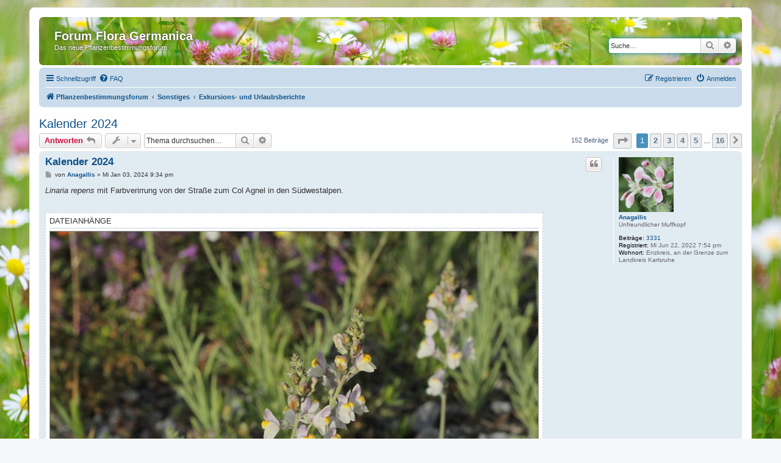

--- FILE ---
content_type: text/html; charset=UTF-8
request_url: https://pflanzenbestimmung.flora-germanica.de/viewtopic.php?p=10924&sid=467f7d5890d05eb09e9ae060aed9745c
body_size: 9929
content:
<!DOCTYPE html>
<html dir="ltr" lang="de">
<head>
<meta charset="utf-8" />
<meta http-equiv="X-UA-Compatible" content="IE=edge">
<meta name="viewport" content="width=device-width, initial-scale=1" />

<title>Kalender 2024 - Forum Flora Germanica</title>

	<link rel="alternate" type="application/atom+xml" title="Feed - Forum Flora Germanica" href="/app.php/feed?sid=e1280a74d05d79de878e75526de2b3e1">			<link rel="alternate" type="application/atom+xml" title="Feed - Neue Themen" href="/app.php/feed/topics?sid=e1280a74d05d79de878e75526de2b3e1">		<link rel="alternate" type="application/atom+xml" title="Feed - Forum - Exkursions- und Urlaubsberichte" href="/app.php/feed/forum/14?sid=e1280a74d05d79de878e75526de2b3e1">	<link rel="alternate" type="application/atom+xml" title="Feed - Thema - Kalender 2024" href="/app.php/feed/topic/2294?sid=e1280a74d05d79de878e75526de2b3e1">	
	<link rel="canonical" href="https://pflanzenbestimmung.flora-germanica.de/viewtopic.php?t=2294">

<!--
	phpBB style name: prosilver
	Based on style:   prosilver (this is the default phpBB3 style)
	Original author:  Tom Beddard ( http://www.subBlue.com/ )
	Modified by:
-->

<link href="./assets/css/font-awesome.min.css?assets_version=25" rel="stylesheet">
<link href="./styles/prosilver/theme/stylesheet.css?assets_version=25" rel="stylesheet">
<link href="./styles/prosilver/theme/de_x_sie/stylesheet.css?assets_version=25" rel="stylesheet">




<!--[if lte IE 9]>
	<link href="./styles/prosilver/theme/tweaks.css?assets_version=25" rel="stylesheet">
<![endif]-->





</head>
<body id="phpbb" class="nojs notouch section-viewtopic ltr ">


<div id="wrap" class="wrap">
	<a id="top" class="top-anchor" accesskey="t"></a>
	<div id="page-header">
		<div class="headerbar" role="banner">
					<div class="inner">

			<div id="site-description" class="site-description">
				<!-- site logo -->
				<h1>Forum Flora Germanica</h1>
				<p>Das neue Pflanzenbestimmungsforum</p>
				<p class="skiplink"><a href="#start_here">Zum Inhalt</a></p>
			</div>

									<div id="search-box" class="search-box search-header" role="search">
				<form action="./search.php?sid=e1280a74d05d79de878e75526de2b3e1" method="get" id="search">
				<fieldset>
					<input name="keywords" id="keywords" type="search" maxlength="128" title="Suche nach Wörtern" class="inputbox search tiny" size="20" value="" placeholder="Suche…" />
					<button class="button button-search" type="submit" title="Suche">
						<i class="icon fa-search fa-fw" aria-hidden="true"></i><span class="sr-only">Suche</span>
					</button>
					<a href="./search.php?sid=e1280a74d05d79de878e75526de2b3e1" class="button button-search-end" title="Erweiterte Suche">
						<i class="icon fa-cog fa-fw" aria-hidden="true"></i><span class="sr-only">Erweiterte Suche</span>
					</a>
					<input type="hidden" name="sid" value="e1280a74d05d79de878e75526de2b3e1" />

				</fieldset>
				</form>
			</div>
						
			</div>
					</div>
				<div class="navbar" role="navigation">
	<div class="inner">

	<ul id="nav-main" class="nav-main linklist" role="menubar">

		<li id="quick-links" class="quick-links dropdown-container responsive-menu" data-skip-responsive="true">
			<a href="#" class="dropdown-trigger">
				<i class="icon fa-bars fa-fw" aria-hidden="true"></i><span>Schnellzugriff</span>
			</a>
			<div class="dropdown">
				<div class="pointer"><div class="pointer-inner"></div></div>
				<ul class="dropdown-contents" role="menu">
					
											<li class="separator"></li>
																									<li>
								<a href="./search.php?search_id=unanswered&amp;sid=e1280a74d05d79de878e75526de2b3e1" role="menuitem">
									<i class="icon fa-file-o fa-fw icon-gray" aria-hidden="true"></i><span>Unbeantwortete Themen</span>
								</a>
							</li>
							<li>
								<a href="./search.php?search_id=active_topics&amp;sid=e1280a74d05d79de878e75526de2b3e1" role="menuitem">
									<i class="icon fa-file-o fa-fw icon-blue" aria-hidden="true"></i><span>Aktive Themen</span>
								</a>
							</li>
							<li class="separator"></li>
							<li>
								<a href="./search.php?sid=e1280a74d05d79de878e75526de2b3e1" role="menuitem">
									<i class="icon fa-search fa-fw" aria-hidden="true"></i><span>Suche</span>
								</a>
							</li>
					
										<li class="separator"></li>

									</ul>
			</div>
		</li>

				<li data-skip-responsive="true">
			<a href="/app.php/help/faq?sid=e1280a74d05d79de878e75526de2b3e1" rel="help" title="Häufig gestellte Fragen" role="menuitem">
				<i class="icon fa-question-circle fa-fw" aria-hidden="true"></i><span>FAQ</span>
			</a>
		</li>
						
			<li class="rightside"  data-skip-responsive="true">
			<a href="./ucp.php?mode=login&amp;redirect=viewtopic.php%3Fp%3D10924&amp;sid=e1280a74d05d79de878e75526de2b3e1" title="Anmelden" accesskey="x" role="menuitem">
				<i class="icon fa-power-off fa-fw" aria-hidden="true"></i><span>Anmelden</span>
			</a>
		</li>
					<li class="rightside" data-skip-responsive="true">
				<a href="./ucp.php?mode=register&amp;sid=e1280a74d05d79de878e75526de2b3e1" role="menuitem">
					<i class="icon fa-pencil-square-o  fa-fw" aria-hidden="true"></i><span>Registrieren</span>
				</a>
			</li>
						</ul>

	<ul id="nav-breadcrumbs" class="nav-breadcrumbs linklist navlinks" role="menubar">
				
		
		<li class="breadcrumbs" itemscope itemtype="https://schema.org/BreadcrumbList">

			
							<span class="crumb" itemtype="https://schema.org/ListItem" itemprop="itemListElement" itemscope><a itemprop="item" href="./index.php?sid=e1280a74d05d79de878e75526de2b3e1" accesskey="h" data-navbar-reference="index"><i class="icon fa-home fa-fw"></i><span itemprop="name">Pflanzenbestimmungsforum</span></a><meta itemprop="position" content="1" /></span>

											
								<span class="crumb" itemtype="https://schema.org/ListItem" itemprop="itemListElement" itemscope data-forum-id="19"><a itemprop="item" href="./viewforum.php?f=19&amp;sid=e1280a74d05d79de878e75526de2b3e1"><span itemprop="name">Sonstiges</span></a><meta itemprop="position" content="2" /></span>
															
								<span class="crumb" itemtype="https://schema.org/ListItem" itemprop="itemListElement" itemscope data-forum-id="14"><a itemprop="item" href="./viewforum.php?f=14&amp;sid=e1280a74d05d79de878e75526de2b3e1"><span itemprop="name">Exkursions- und Urlaubsberichte</span></a><meta itemprop="position" content="3" /></span>
							
					</li>

		
					<li class="rightside responsive-search">
				<a href="./search.php?sid=e1280a74d05d79de878e75526de2b3e1" title="Zeigt die erweiterten Suchoptionen an" role="menuitem">
					<i class="icon fa-search fa-fw" aria-hidden="true"></i><span class="sr-only">Suche</span>
				</a>
			</li>
			</ul>

	</div>
</div>
	</div>

	
	<a id="start_here" class="anchor"></a>
	<div id="page-body" class="page-body" role="main">
		
		
<h2 class="topic-title"><a href="./viewtopic.php?t=2294&amp;sid=e1280a74d05d79de878e75526de2b3e1">Kalender 2024</a></h2>
<!-- NOTE: remove the style="display: none" when you want to have the forum description on the topic body -->
<div style="display: none !important;">Hier könnt Ihr Funde von Exkursionen und Urlauben zeigen.<br /></div>


<div class="action-bar bar-top">
	
			<a href="./posting.php?mode=reply&amp;t=2294&amp;sid=e1280a74d05d79de878e75526de2b3e1" class="button" title="Antwort erstellen">
							<span>Antworten</span> <i class="icon fa-reply fa-fw" aria-hidden="true"></i>
					</a>
	
			<div class="dropdown-container dropdown-button-control topic-tools">
		<span title="Themen-Optionen" class="button button-secondary dropdown-trigger dropdown-select">
			<i class="icon fa-wrench fa-fw" aria-hidden="true"></i>
			<span class="caret"><i class="icon fa-sort-down fa-fw" aria-hidden="true"></i></span>
		</span>
		<div class="dropdown">
			<div class="pointer"><div class="pointer-inner"></div></div>
			<ul class="dropdown-contents">
																												<li>
					<a href="./viewtopic.php?t=2294&amp;sid=e1280a74d05d79de878e75526de2b3e1&amp;view=print" title="Druckansicht" accesskey="p">
						<i class="icon fa-print fa-fw" aria-hidden="true"></i><span>Druckansicht</span>
					</a>
				</li>
											</ul>
		</div>
	</div>
	
			<div class="search-box" role="search">
			<form method="get" id="topic-search" action="./search.php?sid=e1280a74d05d79de878e75526de2b3e1">
			<fieldset>
				<input class="inputbox search tiny"  type="search" name="keywords" id="search_keywords" size="20" placeholder="Thema durchsuchen…" />
				<button class="button button-search" type="submit" title="Suche">
					<i class="icon fa-search fa-fw" aria-hidden="true"></i><span class="sr-only">Suche</span>
				</button>
				<a href="./search.php?sid=e1280a74d05d79de878e75526de2b3e1" class="button button-search-end" title="Erweiterte Suche">
					<i class="icon fa-cog fa-fw" aria-hidden="true"></i><span class="sr-only">Erweiterte Suche</span>
				</a>
				<input type="hidden" name="t" value="2294" />
<input type="hidden" name="sf" value="msgonly" />
<input type="hidden" name="sid" value="e1280a74d05d79de878e75526de2b3e1" />

			</fieldset>
			</form>
		</div>
	
			<div class="pagination">
			152 Beiträge
							<ul>
	<li class="dropdown-container dropdown-button-control dropdown-page-jump page-jump">
		<a class="button button-icon-only dropdown-trigger" href="#" title="Klicken Sie, um auf Seite … zu gehen" role="button"><i class="icon fa-level-down fa-rotate-270" aria-hidden="true"></i><span class="sr-only">Seite <strong>1</strong> von <strong>16</strong></span></a>
		<div class="dropdown">
			<div class="pointer"><div class="pointer-inner"></div></div>
			<ul class="dropdown-contents">
				<li>Gehe zu Seite:</li>
				<li class="page-jump-form">
					<input type="number" name="page-number" min="1" max="999999" title="Geben Sie die Nummer der Seite an, zu der Sie gehen möchten." class="inputbox tiny" data-per-page="10" data-base-url=".&#x2F;viewtopic.php&#x3F;t&#x3D;2294&amp;amp&#x3B;sid&#x3D;e1280a74d05d79de878e75526de2b3e1" data-start-name="start" />
					<input class="button2" value="Los" type="button" />
				</li>
			</ul>
		</div>
	</li>
		<li class="active"><span>1</span></li>
				<li><a class="button" href="./viewtopic.php?t=2294&amp;sid=e1280a74d05d79de878e75526de2b3e1&amp;start=10" role="button">2</a></li>
				<li><a class="button" href="./viewtopic.php?t=2294&amp;sid=e1280a74d05d79de878e75526de2b3e1&amp;start=20" role="button">3</a></li>
				<li><a class="button" href="./viewtopic.php?t=2294&amp;sid=e1280a74d05d79de878e75526de2b3e1&amp;start=30" role="button">4</a></li>
				<li><a class="button" href="./viewtopic.php?t=2294&amp;sid=e1280a74d05d79de878e75526de2b3e1&amp;start=40" role="button">5</a></li>
			<li class="ellipsis" role="separator"><span>…</span></li>
				<li><a class="button" href="./viewtopic.php?t=2294&amp;sid=e1280a74d05d79de878e75526de2b3e1&amp;start=150" role="button">16</a></li>
				<li class="arrow next"><a class="button button-icon-only" href="./viewtopic.php?t=2294&amp;sid=e1280a74d05d79de878e75526de2b3e1&amp;start=10" rel="next" role="button"><i class="icon fa-chevron-right fa-fw" aria-hidden="true"></i><span class="sr-only">Nächste</span></a></li>
	</ul>
					</div>
		</div>




			<div id="p10776" class="post has-profile bg2">
		<div class="inner">

		<dl class="postprofile" id="profile10776">
			<dt class="has-profile-rank has-avatar">
				<div class="avatar-container">
																<a href="./memberlist.php?mode=viewprofile&amp;u=58&amp;sid=e1280a74d05d79de878e75526de2b3e1" class="avatar"><img class="avatar" src="./download/file.php?avatar=58_1699141236.jpg" width="90" height="90" alt="Benutzeravatar" /></a>														</div>
								<a href="./memberlist.php?mode=viewprofile&amp;u=58&amp;sid=e1280a74d05d79de878e75526de2b3e1" class="username">Anagallis</a>							</dt>

						<dd class="profile-rank">Unfreundlicher Muffkopf</dd>			
		<dd class="profile-posts"><strong>Beiträge:</strong> <a href="./search.php?author_id=58&amp;sr=posts&amp;sid=e1280a74d05d79de878e75526de2b3e1">3331</a></dd>		<dd class="profile-joined"><strong>Registriert:</strong> Mi Jun 22, 2022 7:54 pm</dd>		
		
											<dd class="profile-custom-field profile-phpbb_location"><strong>Wohnort:</strong> Enzkreis, an der Grenze zum Landkreis Karlsruhe</dd>
							
						
		</dl>

		<div class="postbody">
						<div id="post_content10776">

					<h3 class="first">
						<a href="./viewtopic.php?p=10776&amp;sid=e1280a74d05d79de878e75526de2b3e1#p10776">Kalender 2024</a>
		</h3>

													<ul class="post-buttons">
																																									<li>
							<a href="./posting.php?mode=quote&amp;p=10776&amp;sid=e1280a74d05d79de878e75526de2b3e1" title="Mit Zitat antworten" class="button button-icon-only">
								<i class="icon fa-quote-left fa-fw" aria-hidden="true"></i><span class="sr-only">Zitieren</span>
							</a>
						</li>
														</ul>
							
						<p class="author">
									<a class="unread" href="./viewtopic.php?p=10776&amp;sid=e1280a74d05d79de878e75526de2b3e1#p10776" title="Beitrag">
						<i class="icon fa-file fa-fw icon-lightgray icon-md" aria-hidden="true"></i><span class="sr-only">Beitrag</span>
					</a>
								<span class="responsive-hide">von <strong><a href="./memberlist.php?mode=viewprofile&amp;u=58&amp;sid=e1280a74d05d79de878e75526de2b3e1" class="username">Anagallis</a></strong> &raquo; </span><time datetime="2024-01-03T20:34:26+00:00">Mi Jan 03, 2024 9:34 pm</time>
			</p>
			
			
			
			<div class="content"><em class="text-italics">Linaria repens</em> mit Farbverirrung von der Straße zum Col Agnel in den Südwestalpen.</div>

			
							<dl class="attachbox">
					<dt>
						Dateianhänge
					</dt>
											<dd>
			
		
				<dl class="file">
			<dt class="attach-image"><img src="./download/file.php?id=10746&amp;sid=e1280a74d05d79de878e75526de2b3e1" class="postimage" alt="IMG_5743.JPG" onclick="viewableArea(this);" /></dt>
						<dd>IMG_5743.JPG (282.37 KiB) 59562 mal betrachtet</dd>
		</dl>
		
		
			</dd>
									</dl>
			
									
						
							<div id="sig10776" class="signature">Dominik</div>			
						</div>

		</div>

				<div class="back2top">
						<a href="#top" class="top" title="Nach oben">
				<i class="icon fa-chevron-circle-up fa-fw icon-gray" aria-hidden="true"></i>
				<span class="sr-only">Nach oben</span>
			</a>
					</div>
		
		</div>
	</div>

				<div id="p10777" class="post has-profile bg1">
		<div class="inner">

		<dl class="postprofile" id="profile10777">
			<dt class="no-profile-rank no-avatar">
				<div class="avatar-container">
																			</div>
								<a href="./memberlist.php?mode=viewprofile&amp;u=60&amp;sid=e1280a74d05d79de878e75526de2b3e1" class="username">Kraichgauer</a>							</dt>

									
		<dd class="profile-posts"><strong>Beiträge:</strong> <a href="./search.php?author_id=60&amp;sr=posts&amp;sid=e1280a74d05d79de878e75526de2b3e1">2125</a></dd>		<dd class="profile-joined"><strong>Registriert:</strong> Mi Jun 22, 2022 10:18 pm</dd>		
		
											<dd class="profile-custom-field profile-phpbb_location"><strong>Wohnort:</strong> Bruchsal</dd>
							
						
		</dl>

		<div class="postbody">
						<div id="post_content10777">

					<h3 >
						<a href="./viewtopic.php?p=10777&amp;sid=e1280a74d05d79de878e75526de2b3e1#p10777">Re: Kalender 2024</a>
		</h3>

													<ul class="post-buttons">
																																									<li>
							<a href="./posting.php?mode=quote&amp;p=10777&amp;sid=e1280a74d05d79de878e75526de2b3e1" title="Mit Zitat antworten" class="button button-icon-only">
								<i class="icon fa-quote-left fa-fw" aria-hidden="true"></i><span class="sr-only">Zitieren</span>
							</a>
						</li>
														</ul>
							
						<p class="author">
									<a class="unread" href="./viewtopic.php?p=10777&amp;sid=e1280a74d05d79de878e75526de2b3e1#p10777" title="Beitrag">
						<i class="icon fa-file fa-fw icon-lightgray icon-md" aria-hidden="true"></i><span class="sr-only">Beitrag</span>
					</a>
								<span class="responsive-hide">von <strong><a href="./memberlist.php?mode=viewprofile&amp;u=60&amp;sid=e1280a74d05d79de878e75526de2b3e1" class="username">Kraichgauer</a></strong> &raquo; </span><time datetime="2024-01-03T22:57:44+00:00">Mi Jan 03, 2024 11:57 pm</time>
			</p>
			
			
			
			<div class="content">Du meinst sicher Linaria repens, oder? L. arvensis wäre eine winzige blaublühende Art. Gruß Michael</div>

			
			
									
						
										
						</div>

		</div>

				<div class="back2top">
						<a href="#top" class="top" title="Nach oben">
				<i class="icon fa-chevron-circle-up fa-fw icon-gray" aria-hidden="true"></i>
				<span class="sr-only">Nach oben</span>
			</a>
					</div>
		
		</div>
	</div>

				<div id="p10783" class="post has-profile bg2">
		<div class="inner">

		<dl class="postprofile" id="profile10783">
			<dt class="has-profile-rank has-avatar">
				<div class="avatar-container">
																<a href="./memberlist.php?mode=viewprofile&amp;u=58&amp;sid=e1280a74d05d79de878e75526de2b3e1" class="avatar"><img class="avatar" src="./download/file.php?avatar=58_1699141236.jpg" width="90" height="90" alt="Benutzeravatar" /></a>														</div>
								<a href="./memberlist.php?mode=viewprofile&amp;u=58&amp;sid=e1280a74d05d79de878e75526de2b3e1" class="username">Anagallis</a>							</dt>

						<dd class="profile-rank">Unfreundlicher Muffkopf</dd>			
		<dd class="profile-posts"><strong>Beiträge:</strong> <a href="./search.php?author_id=58&amp;sr=posts&amp;sid=e1280a74d05d79de878e75526de2b3e1">3331</a></dd>		<dd class="profile-joined"><strong>Registriert:</strong> Mi Jun 22, 2022 7:54 pm</dd>		
		
											<dd class="profile-custom-field profile-phpbb_location"><strong>Wohnort:</strong> Enzkreis, an der Grenze zum Landkreis Karlsruhe</dd>
							
						
		</dl>

		<div class="postbody">
						<div id="post_content10783">

					<h3 >
						<a href="./viewtopic.php?p=10783&amp;sid=e1280a74d05d79de878e75526de2b3e1#p10783">Re: Kalender 2024</a>
		</h3>

													<ul class="post-buttons">
																																									<li>
							<a href="./posting.php?mode=quote&amp;p=10783&amp;sid=e1280a74d05d79de878e75526de2b3e1" title="Mit Zitat antworten" class="button button-icon-only">
								<i class="icon fa-quote-left fa-fw" aria-hidden="true"></i><span class="sr-only">Zitieren</span>
							</a>
						</li>
														</ul>
							
						<p class="author">
									<a class="unread" href="./viewtopic.php?p=10783&amp;sid=e1280a74d05d79de878e75526de2b3e1#p10783" title="Beitrag">
						<i class="icon fa-file fa-fw icon-lightgray icon-md" aria-hidden="true"></i><span class="sr-only">Beitrag</span>
					</a>
								<span class="responsive-hide">von <strong><a href="./memberlist.php?mode=viewprofile&amp;u=58&amp;sid=e1280a74d05d79de878e75526de2b3e1" class="username">Anagallis</a></strong> &raquo; </span><time datetime="2024-01-04T15:05:06+00:00">Do Jan 04, 2024 4:05 pm</time>
			</p>
			
			
			
			<div class="content">Äh, genau.  Die mit den blauen Streifen _und_ dem gelben Gaumen.  Zuerst stand das da sogar richtig.<br>
<br>
Übrigens ist der Farbfehler bei der Weiterkultur im Vorgarten verschwunden.  Die Blüten sahen später im Jahr normal aus.</div>

			
			
									
						
							<div id="sig10783" class="signature">Dominik</div>			
						</div>

		</div>

				<div class="back2top">
						<a href="#top" class="top" title="Nach oben">
				<i class="icon fa-chevron-circle-up fa-fw icon-gray" aria-hidden="true"></i>
				<span class="sr-only">Nach oben</span>
			</a>
					</div>
		
		</div>
	</div>

				<div id="p10787" class="post has-profile bg1">
		<div class="inner">

		<dl class="postprofile" id="profile10787">
			<dt class="no-profile-rank no-avatar">
				<div class="avatar-container">
																			</div>
								<a href="./memberlist.php?mode=viewprofile&amp;u=83&amp;sid=e1280a74d05d79de878e75526de2b3e1" class="username">Maltus</a>							</dt>

									
		<dd class="profile-posts"><strong>Beiträge:</strong> <a href="./search.php?author_id=83&amp;sr=posts&amp;sid=e1280a74d05d79de878e75526de2b3e1">551</a></dd>		<dd class="profile-joined"><strong>Registriert:</strong> So Jul 03, 2022 4:24 pm</dd>		
		
						
						
		</dl>

		<div class="postbody">
						<div id="post_content10787">

					<h3 >
						<a href="./viewtopic.php?p=10787&amp;sid=e1280a74d05d79de878e75526de2b3e1#p10787">Re: Kalender 2024</a>
		</h3>

													<ul class="post-buttons">
																																									<li>
							<a href="./posting.php?mode=quote&amp;p=10787&amp;sid=e1280a74d05d79de878e75526de2b3e1" title="Mit Zitat antworten" class="button button-icon-only">
								<i class="icon fa-quote-left fa-fw" aria-hidden="true"></i><span class="sr-only">Zitieren</span>
							</a>
						</li>
														</ul>
							
						<p class="author">
									<a class="unread" href="./viewtopic.php?p=10787&amp;sid=e1280a74d05d79de878e75526de2b3e1#p10787" title="Beitrag">
						<i class="icon fa-file fa-fw icon-lightgray icon-md" aria-hidden="true"></i><span class="sr-only">Beitrag</span>
					</a>
								<span class="responsive-hide">von <strong><a href="./memberlist.php?mode=viewprofile&amp;u=83&amp;sid=e1280a74d05d79de878e75526de2b3e1" class="username">Maltus</a></strong> &raquo; </span><time datetime="2024-01-05T15:19:45+00:00">Fr Jan 05, 2024 4:19 pm</time>
			</p>
			
			
			
			<div class="content">Hallo,<br>
heute im Naturmuseum Augsburg: fossile Blätter auf Tonplatten des Mittel- und Obermiozäns von einer Kiesgrube bei Achldorf (Lkr. Landshut, Niederbayern). Damals stand dort ein Auwald.<br>
Auszug aus der Legende:<br>
"Erlen, exotische Eichen, Hainbuchen, Walnußgewächse, Ahorne, Zypressen und Amberbaum, Zelkovie und Ulme sind die häufigsten Baumtypen darin gewesen, während, Kopfeibe, Weißdorn, Christusdorn, Zimtblatt, Kiefer, Platane und Gagelstrauch nur selten oder im Unterwuchs vorhanden waren."<br>
Freundliche Grüße<br>
Georg</div>

			
							<dl class="attachbox">
					<dt>
						Dateianhänge
					</dt>
											<dd>
			
		
				<dl class="file">
			<dt class="attach-image"><img src="./download/file.php?id=10748&amp;sid=e1280a74d05d79de878e75526de2b3e1" class="postimage" alt="2024-01-05_16077k.jpg" onclick="viewableArea(this);" /></dt>
						<dd>2024-01-05_16077k.jpg (330.13 KiB) 59488 mal betrachtet</dd>
		</dl>
		
		
			</dd>
									</dl>
			
									
						
										
						</div>

		</div>

				<div class="back2top">
						<a href="#top" class="top" title="Nach oben">
				<i class="icon fa-chevron-circle-up fa-fw icon-gray" aria-hidden="true"></i>
				<span class="sr-only">Nach oben</span>
			</a>
					</div>
		
		</div>
	</div>

				<div id="p10853" class="post has-profile bg2">
		<div class="inner">

		<dl class="postprofile" id="profile10853">
			<dt class="no-profile-rank no-avatar">
				<div class="avatar-container">
																			</div>
								<a href="./memberlist.php?mode=viewprofile&amp;u=83&amp;sid=e1280a74d05d79de878e75526de2b3e1" class="username">Maltus</a>							</dt>

									
		<dd class="profile-posts"><strong>Beiträge:</strong> <a href="./search.php?author_id=83&amp;sr=posts&amp;sid=e1280a74d05d79de878e75526de2b3e1">551</a></dd>		<dd class="profile-joined"><strong>Registriert:</strong> So Jul 03, 2022 4:24 pm</dd>		
		
						
						
		</dl>

		<div class="postbody">
						<div id="post_content10853">

					<h3 >
						<a href="./viewtopic.php?p=10853&amp;sid=e1280a74d05d79de878e75526de2b3e1#p10853">Re: Kalender 2024</a>
		</h3>

													<ul class="post-buttons">
																																									<li>
							<a href="./posting.php?mode=quote&amp;p=10853&amp;sid=e1280a74d05d79de878e75526de2b3e1" title="Mit Zitat antworten" class="button button-icon-only">
								<i class="icon fa-quote-left fa-fw" aria-hidden="true"></i><span class="sr-only">Zitieren</span>
							</a>
						</li>
														</ul>
							
						<p class="author">
									<a class="unread" href="./viewtopic.php?p=10853&amp;sid=e1280a74d05d79de878e75526de2b3e1#p10853" title="Beitrag">
						<i class="icon fa-file fa-fw icon-lightgray icon-md" aria-hidden="true"></i><span class="sr-only">Beitrag</span>
					</a>
								<span class="responsive-hide">von <strong><a href="./memberlist.php?mode=viewprofile&amp;u=83&amp;sid=e1280a74d05d79de878e75526de2b3e1" class="username">Maltus</a></strong> &raquo; </span><time datetime="2024-01-13T07:59:12+00:00">Sa Jan 13, 2024 8:59 am</time>
			</p>
			
			
			
			<div class="content">Hallo,<br>
die Fotos sind schon ein paar Tage alt, beim aktuellen Dauerfrost tut sich nix. 2.1.2024, erste Kartierungstour des Jahres, schön trist im Dauerregen, aber mich hat's nach draußen gezogen. U.a. MTB 7631-21 ist dieses Jahr dran. Bild 1: Mischwald bei Scherneck mit <em class="text-italics">Fagus sylvatica</em>, <em class="text-italics">Picea abies</em>, <em class="text-italics">Betula pendula</em>,<em class="text-italics"> Larix decidua</em>, Tümpel mit <em class="text-italics">Typha latifolia </em>und <em class="text-italics">Juncus effusus</em>, <em class="text-italics">Rubus sect. Rubus</em> an der Böschung. Aber es gab z.B. auch<em class="text-italics"> Viscum album ssp. album</em> (Bild 2, unglaublich viele stark befallene Bäume) und etliche Blattrosetten von <em class="text-italics">Silybum marianum</em> (Bild 3).<br>
Freundliche Grüße<br>
Georg</div>

			
							<dl class="attachbox">
					<dt>
						Dateianhänge
					</dt>
											<dd>
			
		
				<dl class="file">
			<dt class="attach-image"><img src="./download/file.php?id=10787&amp;sid=e1280a74d05d79de878e75526de2b3e1" class="postimage" alt="Typha latifolia 1_Rehling_2024-01-02.jpg" onclick="viewableArea(this);" /></dt>
						<dd>Typha latifolia 1_Rehling_2024-01-02.jpg (375.88 KiB) 59364 mal betrachtet</dd>
		</dl>
		
		
			</dd>
											<dd>
			
		
				<dl class="file">
			<dt class="attach-image"><img src="./download/file.php?id=10788&amp;sid=e1280a74d05d79de878e75526de2b3e1" class="postimage" alt="Viscum album ssp album 1_Rehling_2024-01-02.jpg" onclick="viewableArea(this);" /></dt>
						<dd>Viscum album ssp album 1_Rehling_2024-01-02.jpg (375.64 KiB) 59364 mal betrachtet</dd>
		</dl>
		
		
			</dd>
											<dd>
			
		
				<dl class="file">
			<dt class="attach-image"><img src="./download/file.php?id=10789&amp;sid=e1280a74d05d79de878e75526de2b3e1" class="postimage" alt="Silybum marianum 2_Rehling_2024-01-02.jpg" onclick="viewableArea(this);" /></dt>
						<dd>Silybum marianum 2_Rehling_2024-01-02.jpg (410.96 KiB) 59364 mal betrachtet</dd>
		</dl>
		
		
			</dd>
									</dl>
			
									
						
										
						</div>

		</div>

				<div class="back2top">
						<a href="#top" class="top" title="Nach oben">
				<i class="icon fa-chevron-circle-up fa-fw icon-gray" aria-hidden="true"></i>
				<span class="sr-only">Nach oben</span>
			</a>
					</div>
		
		</div>
	</div>

				<div id="p10868" class="post has-profile bg1">
		<div class="inner">

		<dl class="postprofile" id="profile10868">
			<dt class="has-profile-rank has-avatar">
				<div class="avatar-container">
																<a href="./memberlist.php?mode=viewprofile&amp;u=58&amp;sid=e1280a74d05d79de878e75526de2b3e1" class="avatar"><img class="avatar" src="./download/file.php?avatar=58_1699141236.jpg" width="90" height="90" alt="Benutzeravatar" /></a>														</div>
								<a href="./memberlist.php?mode=viewprofile&amp;u=58&amp;sid=e1280a74d05d79de878e75526de2b3e1" class="username">Anagallis</a>							</dt>

						<dd class="profile-rank">Unfreundlicher Muffkopf</dd>			
		<dd class="profile-posts"><strong>Beiträge:</strong> <a href="./search.php?author_id=58&amp;sr=posts&amp;sid=e1280a74d05d79de878e75526de2b3e1">3331</a></dd>		<dd class="profile-joined"><strong>Registriert:</strong> Mi Jun 22, 2022 7:54 pm</dd>		
		
											<dd class="profile-custom-field profile-phpbb_location"><strong>Wohnort:</strong> Enzkreis, an der Grenze zum Landkreis Karlsruhe</dd>
							
						
		</dl>

		<div class="postbody">
						<div id="post_content10868">

					<h3 >
						<a href="./viewtopic.php?p=10868&amp;sid=e1280a74d05d79de878e75526de2b3e1#p10868">Re: Kalender 2024</a>
		</h3>

													<ul class="post-buttons">
																																									<li>
							<a href="./posting.php?mode=quote&amp;p=10868&amp;sid=e1280a74d05d79de878e75526de2b3e1" title="Mit Zitat antworten" class="button button-icon-only">
								<i class="icon fa-quote-left fa-fw" aria-hidden="true"></i><span class="sr-only">Zitieren</span>
							</a>
						</li>
														</ul>
							
						<p class="author">
									<a class="unread" href="./viewtopic.php?p=10868&amp;sid=e1280a74d05d79de878e75526de2b3e1#p10868" title="Beitrag">
						<i class="icon fa-file fa-fw icon-lightgray icon-md" aria-hidden="true"></i><span class="sr-only">Beitrag</span>
					</a>
								<span class="responsive-hide">von <strong><a href="./memberlist.php?mode=viewprofile&amp;u=58&amp;sid=e1280a74d05d79de878e75526de2b3e1" class="username">Anagallis</a></strong> &raquo; </span><time datetime="2024-01-14T23:44:14+00:00">Mo Jan 15, 2024 12:44 am</time>
			</p>
			
			
			
			<div class="content">Ein paar Schnappschüssel aus dem BG Hohenheim:<br>
<br>
<br>
Ein unbenannter Nadelbaum, knospend:
<div class="inline-attachment">
			
		
				<dl class="file">
			<dt class="attach-image"><img src="./download/file.php?id=10809&amp;sid=e1280a74d05d79de878e75526de2b3e1" class="postimage" alt="IMG_6635.JPG" onclick="viewableArea(this);" /></dt>
						<dd>IMG_6635.JPG (284.4 KiB) 59318 mal betrachtet</dd>
		</dl>
		
		
			</div>

<br>
So sehen die Rosetten von <em class="text-italics">Lactuca virosa</em> aus.
<div class="inline-attachment">
			
		
				<dl class="file">
			<dt class="attach-image"><img src="./download/file.php?id=10810&amp;sid=e1280a74d05d79de878e75526de2b3e1" class="postimage" alt="IMG_6638.JPG" onclick="viewableArea(this);" /></dt>
						<dd>IMG_6638.JPG (464.6 KiB) 59318 mal betrachtet</dd>
		</dl>
		
		
			</div>

<br>
<em class="text-italics">Marsilea quadrifolia</em>
<div class="inline-attachment">
			
		
				<dl class="file">
			<dt class="attach-image"><img src="./download/file.php?id=10811&amp;sid=e1280a74d05d79de878e75526de2b3e1" class="postimage" alt="IMG_6642.JPG" onclick="viewableArea(this);" /></dt>
						<dd>IMG_6642.JPG (275.98 KiB) 59318 mal betrachtet</dd>
		</dl>
		
		
			</div>

<br>
<em class="text-italics">Roridula gorgonias</em>, Haarige Wanzenpflanze.
<div class="inline-attachment">
			
		
				<dl class="file">
			<dt class="attach-image"><img src="./download/file.php?id=10812&amp;sid=e1280a74d05d79de878e75526de2b3e1" class="postimage" alt="IMG_6645.JPG" onclick="viewableArea(this);" /></dt>
						<dd>IMG_6645.JPG (215.55 KiB) 59318 mal betrachtet</dd>
		</dl>
		
		
			</div>


<div class="inline-attachment">
			
		
				<dl class="file">
			<dt class="attach-image"><img src="./download/file.php?id=10813&amp;sid=e1280a74d05d79de878e75526de2b3e1" class="postimage" alt="IMG_6647.JPG" onclick="viewableArea(this);" /></dt>
						<dd>IMG_6647.JPG (261.09 KiB) 59318 mal betrachtet</dd>
		</dl>
		
		
			</div>

<br>
<em class="text-italics">Pinguicula agnata</em>, Mexiko
<div class="inline-attachment">
			
		
				<dl class="file">
			<dt class="attach-image"><img src="./download/file.php?id=10814&amp;sid=e1280a74d05d79de878e75526de2b3e1" class="postimage" alt="IMG_6650.JPG" onclick="viewableArea(this);" /></dt>
						<dd>IMG_6650.JPG (252.09 KiB) 59318 mal betrachtet</dd>
		</dl>
		
		
			</div>

<br>
<em class="text-italics">Pinguicula esseriana</em>, ebenfalls Mexiko
<div class="inline-attachment">
			
		
				<dl class="file">
			<dt class="attach-image"><img src="./download/file.php?id=10815&amp;sid=e1280a74d05d79de878e75526de2b3e1" class="postimage" alt="IMG_6659.JPG" onclick="viewableArea(this);" /></dt>
						<dd>IMG_6659.JPG (397.42 KiB) 59318 mal betrachtet</dd>
		</dl>
		
		
			</div>

<br>
<em class="text-italics">Drosera binata</em>, vielarmige Zucktsorte
<div class="inline-attachment">
			
		
				<dl class="file">
			<dt class="attach-image"><img src="./download/file.php?id=10816&amp;sid=e1280a74d05d79de878e75526de2b3e1" class="postimage" alt="IMG_6663.JPG" onclick="viewableArea(this);" /></dt>
						<dd>IMG_6663.JPG (240.89 KiB) 59318 mal betrachtet</dd>
		</dl>
		
		
			</div>

<br>
<em class="text-italics">Crassula expansa</em>
<div class="inline-attachment">
			
		
				<dl class="file">
			<dt class="attach-image"><img src="./download/file.php?id=10817&amp;sid=e1280a74d05d79de878e75526de2b3e1" class="postimage" alt="IMG_6678.JPG" onclick="viewableArea(this);" /></dt>
						<dd>IMG_6678.JPG (254.71 KiB) 59318 mal betrachtet</dd>
		</dl>
		
		
			</div></div>

			
			
									
						
							<div id="sig10868" class="signature">Dominik</div>			
						</div>

		</div>

				<div class="back2top">
						<a href="#top" class="top" title="Nach oben">
				<i class="icon fa-chevron-circle-up fa-fw icon-gray" aria-hidden="true"></i>
				<span class="sr-only">Nach oben</span>
			</a>
					</div>
		
		</div>
	</div>

				<div id="p10872" class="post has-profile bg2">
		<div class="inner">

		<dl class="postprofile" id="profile10872">
			<dt class="no-profile-rank has-avatar">
				<div class="avatar-container">
																<a href="./memberlist.php?mode=viewprofile&amp;u=72&amp;sid=e1280a74d05d79de878e75526de2b3e1" class="avatar"><img class="avatar" src="./download/file.php?avatar=72_1656874627.jpg" width="80" height="80" alt="Benutzeravatar" /></a>														</div>
								<a href="./memberlist.php?mode=viewprofile&amp;u=72&amp;sid=e1280a74d05d79de878e75526de2b3e1" class="username">abeja</a>							</dt>

									
		<dd class="profile-posts"><strong>Beiträge:</strong> <a href="./search.php?author_id=72&amp;sr=posts&amp;sid=e1280a74d05d79de878e75526de2b3e1">1245</a></dd>		<dd class="profile-joined"><strong>Registriert:</strong> Sa Jul 02, 2022 8:54 pm</dd>		
		
											<dd class="profile-custom-field profile-phpbb_location"><strong>Wohnort:</strong> da, wo D an CH und F grenzt</dd>
							
						
		</dl>

		<div class="postbody">
						<div id="post_content10872">

					<h3 >
						<a href="./viewtopic.php?p=10872&amp;sid=e1280a74d05d79de878e75526de2b3e1#p10872">Re: Kalender 2024</a>
		</h3>

													<ul class="post-buttons">
																																									<li>
							<a href="./posting.php?mode=quote&amp;p=10872&amp;sid=e1280a74d05d79de878e75526de2b3e1" title="Mit Zitat antworten" class="button button-icon-only">
								<i class="icon fa-quote-left fa-fw" aria-hidden="true"></i><span class="sr-only">Zitieren</span>
							</a>
						</li>
														</ul>
							
						<p class="author">
									<a class="unread" href="./viewtopic.php?p=10872&amp;sid=e1280a74d05d79de878e75526de2b3e1#p10872" title="Beitrag">
						<i class="icon fa-file fa-fw icon-lightgray icon-md" aria-hidden="true"></i><span class="sr-only">Beitrag</span>
					</a>
								<span class="responsive-hide">von <strong><a href="./memberlist.php?mode=viewprofile&amp;u=72&amp;sid=e1280a74d05d79de878e75526de2b3e1" class="username">abeja</a></strong> &raquo; </span><time datetime="2024-01-15T12:37:05+00:00">Mo Jan 15, 2024 1:37 pm</time>
			</p>
			
			
			
			<div class="content">Hallo Dominik,<br>
der unbenannte Nadelbaum könnte eine Japanische Kopfeibe sein. <a href="https://www.baumkunde.de/Cephalotaxus_harringtonia/" class="postlink">https://www.baumkunde.de/Cephalotaxus_harringtonia/</a></div>

			
			
									
						
							<div id="sig10872" class="signature"><span style="color:#008080"><em class="text-italics">Viele Grüße von abeja</em></span></div>			
						</div>

		</div>

				<div class="back2top">
						<a href="#top" class="top" title="Nach oben">
				<i class="icon fa-chevron-circle-up fa-fw icon-gray" aria-hidden="true"></i>
				<span class="sr-only">Nach oben</span>
			</a>
					</div>
		
		</div>
	</div>

				<div id="p10924" class="post has-profile bg1">
		<div class="inner">

		<dl class="postprofile" id="profile10924">
			<dt class="no-profile-rank no-avatar">
				<div class="avatar-container">
																			</div>
								<a href="./memberlist.php?mode=viewprofile&amp;u=83&amp;sid=e1280a74d05d79de878e75526de2b3e1" class="username">Maltus</a>							</dt>

									
		<dd class="profile-posts"><strong>Beiträge:</strong> <a href="./search.php?author_id=83&amp;sr=posts&amp;sid=e1280a74d05d79de878e75526de2b3e1">551</a></dd>		<dd class="profile-joined"><strong>Registriert:</strong> So Jul 03, 2022 4:24 pm</dd>		
		
						
						
		</dl>

		<div class="postbody">
						<div id="post_content10924">

					<h3 >
						<a href="./viewtopic.php?p=10924&amp;sid=e1280a74d05d79de878e75526de2b3e1#p10924">Re: Kalender 2024</a>
		</h3>

													<ul class="post-buttons">
																																									<li>
							<a href="./posting.php?mode=quote&amp;p=10924&amp;sid=e1280a74d05d79de878e75526de2b3e1" title="Mit Zitat antworten" class="button button-icon-only">
								<i class="icon fa-quote-left fa-fw" aria-hidden="true"></i><span class="sr-only">Zitieren</span>
							</a>
						</li>
														</ul>
							
						<p class="author">
									<a class="unread" href="./viewtopic.php?p=10924&amp;sid=e1280a74d05d79de878e75526de2b3e1#p10924" title="Beitrag">
						<i class="icon fa-file fa-fw icon-lightgray icon-md" aria-hidden="true"></i><span class="sr-only">Beitrag</span>
					</a>
								<span class="responsive-hide">von <strong><a href="./memberlist.php?mode=viewprofile&amp;u=83&amp;sid=e1280a74d05d79de878e75526de2b3e1" class="username">Maltus</a></strong> &raquo; </span><time datetime="2024-01-24T11:05:52+00:00">Mi Jan 24, 2024 12:05 pm</time>
			</p>
			
			
			
			<div class="content">24.1.2024 Lichtenfels<br>
Hallo,<br>
stürmischer Wind aus Südwest lässt das Thermometer auf über 10° steigen. Das lockt die ersten Winterlinge ins Freie.<br>
Freundliche Grüße<br>
Georg</div>

			
							<dl class="attachbox">
					<dt>
						Dateianhänge
					</dt>
											<dd>
			
		
				<dl class="file">
			<dt class="attach-image"><img src="./download/file.php?id=10851&amp;sid=e1280a74d05d79de878e75526de2b3e1" class="postimage" alt="01_1000016554k.jpg" onclick="viewableArea(this);" /></dt>
						<dd>01_1000016554k.jpg (372.53 KiB) 59165 mal betrachtet</dd>
		</dl>
		
		
			</dd>
									</dl>
			
									
						
										
						</div>

		</div>

				<div class="back2top">
						<a href="#top" class="top" title="Nach oben">
				<i class="icon fa-chevron-circle-up fa-fw icon-gray" aria-hidden="true"></i>
				<span class="sr-only">Nach oben</span>
			</a>
					</div>
		
		</div>
	</div>

				<div id="p11075" class="post has-profile bg2">
		<div class="inner">

		<dl class="postprofile" id="profile11075">
			<dt class="no-profile-rank no-avatar">
				<div class="avatar-container">
																			</div>
								<a href="./memberlist.php?mode=viewprofile&amp;u=83&amp;sid=e1280a74d05d79de878e75526de2b3e1" class="username">Maltus</a>							</dt>

									
		<dd class="profile-posts"><strong>Beiträge:</strong> <a href="./search.php?author_id=83&amp;sr=posts&amp;sid=e1280a74d05d79de878e75526de2b3e1">551</a></dd>		<dd class="profile-joined"><strong>Registriert:</strong> So Jul 03, 2022 4:24 pm</dd>		
		
						
						
		</dl>

		<div class="postbody">
						<div id="post_content11075">

					<h3 >
						<a href="./viewtopic.php?p=11075&amp;sid=e1280a74d05d79de878e75526de2b3e1#p11075">Re: Kalender 2024</a>
		</h3>

													<ul class="post-buttons">
																																									<li>
							<a href="./posting.php?mode=quote&amp;p=11075&amp;sid=e1280a74d05d79de878e75526de2b3e1" title="Mit Zitat antworten" class="button button-icon-only">
								<i class="icon fa-quote-left fa-fw" aria-hidden="true"></i><span class="sr-only">Zitieren</span>
							</a>
						</li>
														</ul>
							
						<p class="author">
									<a class="unread" href="./viewtopic.php?p=11075&amp;sid=e1280a74d05d79de878e75526de2b3e1#p11075" title="Beitrag">
						<i class="icon fa-file fa-fw icon-lightgray icon-md" aria-hidden="true"></i><span class="sr-only">Beitrag</span>
					</a>
								<span class="responsive-hide">von <strong><a href="./memberlist.php?mode=viewprofile&amp;u=83&amp;sid=e1280a74d05d79de878e75526de2b3e1" class="username">Maltus</a></strong> &raquo; </span><time datetime="2024-02-13T06:46:43+00:00">Di Feb 13, 2024 7:46 am</time>
			</p>
			
			
			
			<div class="content">12.2.2024 Marktoberdorf<br>
<em class="text-italics">Leucojum vernum</em><br>
Freundliche Grüße<br>
Georg</div>

			
							<dl class="attachbox">
					<dt>
						Dateianhänge
					</dt>
											<dd>
			
		
				<dl class="file">
			<dt class="attach-image"><img src="./download/file.php?id=10982&amp;sid=e1280a74d05d79de878e75526de2b3e1" class="postimage" alt="IMG_2297.jpg" onclick="viewableArea(this);" /></dt>
						<dd>IMG_2297.jpg (388.71 KiB) 58871 mal betrachtet</dd>
		</dl>
		
		
			</dd>
									</dl>
			
									
						
										
						</div>

		</div>

				<div class="back2top">
						<a href="#top" class="top" title="Nach oben">
				<i class="icon fa-chevron-circle-up fa-fw icon-gray" aria-hidden="true"></i>
				<span class="sr-only">Nach oben</span>
			</a>
					</div>
		
		</div>
	</div>

				<div id="p11083" class="post has-profile bg1">
		<div class="inner">

		<dl class="postprofile" id="profile11083">
			<dt class="no-profile-rank no-avatar">
				<div class="avatar-container">
																			</div>
								<a href="./memberlist.php?mode=viewprofile&amp;u=241&amp;sid=e1280a74d05d79de878e75526de2b3e1" class="username">Spinnich</a>							</dt>

									
		<dd class="profile-posts"><strong>Beiträge:</strong> <a href="./search.php?author_id=241&amp;sr=posts&amp;sid=e1280a74d05d79de878e75526de2b3e1">349</a></dd>		<dd class="profile-joined"><strong>Registriert:</strong> Mo Okt 24, 2022 1:24 pm</dd>		
		
						
						
		</dl>

		<div class="postbody">
						<div id="post_content11083">

					<h3 >
						<a href="./viewtopic.php?p=11083&amp;sid=e1280a74d05d79de878e75526de2b3e1#p11083">Re: Kalender 2024</a>
		</h3>

													<ul class="post-buttons">
																																									<li>
							<a href="./posting.php?mode=quote&amp;p=11083&amp;sid=e1280a74d05d79de878e75526de2b3e1" title="Mit Zitat antworten" class="button button-icon-only">
								<i class="icon fa-quote-left fa-fw" aria-hidden="true"></i><span class="sr-only">Zitieren</span>
							</a>
						</li>
														</ul>
							
						<p class="author">
									<a class="unread" href="./viewtopic.php?p=11083&amp;sid=e1280a74d05d79de878e75526de2b3e1#p11083" title="Beitrag">
						<i class="icon fa-file fa-fw icon-lightgray icon-md" aria-hidden="true"></i><span class="sr-only">Beitrag</span>
					</a>
								<span class="responsive-hide">von <strong><a href="./memberlist.php?mode=viewprofile&amp;u=241&amp;sid=e1280a74d05d79de878e75526de2b3e1" class="username">Spinnich</a></strong> &raquo; </span><time datetime="2024-02-13T23:03:50+00:00">Mi Feb 14, 2024 12:03 am</time>
			</p>
			
			
			
			<div class="content">Bei durchaus wechselnden Temperaturen von maximal 12°C, aber auch einigen Frostnächten von Mitte Januar bis noch zum 13. Februar und bis zu -16,6°C in der Spitze (am 21. Januar) und relativ vielen Regentagen und geringen Sonnenstunden erstaunt es doch, wie schnell die Frühblüher sich jetzt zeigen.<br>
Überall treiben jetzt Osterglocken und Hyazinthen, letztere lassen bereits Blütenknospen sehen, der Mischtschenko-Blaustern sowieso, die haben letztes Jahr schon unter einer Schneedecke geblüht. <br>
Die Winterlinge blühen jetzt schon in breiter Front, wie auch die Schneeglöckchen.<br>
Und inzwischen hat auch ein erster Krokus auf einer eher absonnigen Wiese (Nordseite) hinter dem Haus seine Blüten präsentiert.<br>

<div class="inline-attachment">
			
		
				<dl class="file">
			<dt class="attach-image"><img src="./download/file.php?id=10984&amp;sid=e1280a74d05d79de878e75526de2b3e1" class="postimage" alt="Elfen-Krokus (Crocus tommasinianus)" onclick="viewableArea(this);" /></dt>
			<dd><em>Elfen-Krokus (Crocus tommasinianus)</em></dd>			<dd>IMG_20240212_151929.jpg (451.05 KiB) 58844 mal betrachtet</dd>
		</dl>
		
		
			</div>

<br>
LG Dieter <img class="smilies" src="./images/smilies/icon_cool.gif" width="15" height="17" alt="8-)" title="Cool"></div>

			
			
									
						
										
						</div>

		</div>

				<div class="back2top">
						<a href="#top" class="top" title="Nach oben">
				<i class="icon fa-chevron-circle-up fa-fw icon-gray" aria-hidden="true"></i>
				<span class="sr-only">Nach oben</span>
			</a>
					</div>
		
		</div>
	</div>

	

	<div class="action-bar bar-bottom">
	
			<a href="./posting.php?mode=reply&amp;t=2294&amp;sid=e1280a74d05d79de878e75526de2b3e1" class="button" title="Antwort erstellen">
							<span>Antworten</span> <i class="icon fa-reply fa-fw" aria-hidden="true"></i>
					</a>
		
		<div class="dropdown-container dropdown-button-control topic-tools">
		<span title="Themen-Optionen" class="button button-secondary dropdown-trigger dropdown-select">
			<i class="icon fa-wrench fa-fw" aria-hidden="true"></i>
			<span class="caret"><i class="icon fa-sort-down fa-fw" aria-hidden="true"></i></span>
		</span>
		<div class="dropdown">
			<div class="pointer"><div class="pointer-inner"></div></div>
			<ul class="dropdown-contents">
																												<li>
					<a href="./viewtopic.php?t=2294&amp;sid=e1280a74d05d79de878e75526de2b3e1&amp;view=print" title="Druckansicht" accesskey="p">
						<i class="icon fa-print fa-fw" aria-hidden="true"></i><span>Druckansicht</span>
					</a>
				</li>
											</ul>
		</div>
	</div>

			<form method="post" action="./viewtopic.php?t=2294&amp;sid=e1280a74d05d79de878e75526de2b3e1">
		<div class="dropdown-container dropdown-container-left dropdown-button-control sort-tools">
	<span title="Anzeige- und Sortierungs-Einstellungen" class="button button-secondary dropdown-trigger dropdown-select">
		<i class="icon fa-sort-amount-asc fa-fw" aria-hidden="true"></i>
		<span class="caret"><i class="icon fa-sort-down fa-fw" aria-hidden="true"></i></span>
	</span>
	<div class="dropdown hidden">
		<div class="pointer"><div class="pointer-inner"></div></div>
		<div class="dropdown-contents">
			<fieldset class="display-options">
							<label>Anzeigen: <select name="st" id="st"><option value="0" selected="selected">Alle Beiträge</option><option value="1">1 Tag</option><option value="7">7 Tage</option><option value="14">2 Wochen</option><option value="30">1 Monat</option><option value="90">3 Monate</option><option value="180">6 Monate</option><option value="365">1 Jahr</option></select></label>
								<label>Sortiere nach: <select name="sk" id="sk"><option value="a">Autor</option><option value="t" selected="selected">Erstellungsdatum</option><option value="s">Betreff</option></select></label>
				<label>Richtung: <select name="sd" id="sd"><option value="a" selected="selected">Aufsteigend</option><option value="d">Absteigend</option></select></label>
								<hr class="dashed" />
				<input type="submit" class="button2" name="sort" value="Los" />
						</fieldset>
		</div>
	</div>
</div>
		</form>
	
	
	
			<div class="pagination">
			152 Beiträge
							<ul>
	<li class="dropdown-container dropdown-button-control dropdown-page-jump page-jump">
		<a class="button button-icon-only dropdown-trigger" href="#" title="Klicken Sie, um auf Seite … zu gehen" role="button"><i class="icon fa-level-down fa-rotate-270" aria-hidden="true"></i><span class="sr-only">Seite <strong>1</strong> von <strong>16</strong></span></a>
		<div class="dropdown">
			<div class="pointer"><div class="pointer-inner"></div></div>
			<ul class="dropdown-contents">
				<li>Gehe zu Seite:</li>
				<li class="page-jump-form">
					<input type="number" name="page-number" min="1" max="999999" title="Geben Sie die Nummer der Seite an, zu der Sie gehen möchten." class="inputbox tiny" data-per-page="10" data-base-url=".&#x2F;viewtopic.php&#x3F;t&#x3D;2294&amp;amp&#x3B;sid&#x3D;e1280a74d05d79de878e75526de2b3e1" data-start-name="start" />
					<input class="button2" value="Los" type="button" />
				</li>
			</ul>
		</div>
	</li>
		<li class="active"><span>1</span></li>
				<li><a class="button" href="./viewtopic.php?t=2294&amp;sid=e1280a74d05d79de878e75526de2b3e1&amp;start=10" role="button">2</a></li>
				<li><a class="button" href="./viewtopic.php?t=2294&amp;sid=e1280a74d05d79de878e75526de2b3e1&amp;start=20" role="button">3</a></li>
				<li><a class="button" href="./viewtopic.php?t=2294&amp;sid=e1280a74d05d79de878e75526de2b3e1&amp;start=30" role="button">4</a></li>
				<li><a class="button" href="./viewtopic.php?t=2294&amp;sid=e1280a74d05d79de878e75526de2b3e1&amp;start=40" role="button">5</a></li>
			<li class="ellipsis" role="separator"><span>…</span></li>
				<li><a class="button" href="./viewtopic.php?t=2294&amp;sid=e1280a74d05d79de878e75526de2b3e1&amp;start=150" role="button">16</a></li>
				<li class="arrow next"><a class="button button-icon-only" href="./viewtopic.php?t=2294&amp;sid=e1280a74d05d79de878e75526de2b3e1&amp;start=10" rel="next" role="button"><i class="icon fa-chevron-right fa-fw" aria-hidden="true"></i><span class="sr-only">Nächste</span></a></li>
	</ul>
					</div>
	</div>


<div class="action-bar actions-jump">
		<p class="jumpbox-return">
		<a href="./viewforum.php?f=14&amp;sid=e1280a74d05d79de878e75526de2b3e1" class="left-box arrow-left" accesskey="r">
			<i class="icon fa-angle-left fa-fw icon-black" aria-hidden="true"></i><span>Zurück zu „Exkursions- und Urlaubsberichte“</span>
		</a>
	</p>
	
		<div class="jumpbox dropdown-container dropdown-container-right dropdown-up dropdown-left dropdown-button-control" id="jumpbox">
			<span title="Gehe zu" class="button button-secondary dropdown-trigger dropdown-select">
				<span>Gehe zu</span>
				<span class="caret"><i class="icon fa-sort-down fa-fw" aria-hidden="true"></i></span>
			</span>
		<div class="dropdown">
			<div class="pointer"><div class="pointer-inner"></div></div>
			<ul class="dropdown-contents">
																				<li><a href="./viewforum.php?f=1&amp;sid=e1280a74d05d79de878e75526de2b3e1" class="jumpbox-cat-link"> <span> Anfragen</span></a></li>
																<li><a href="./viewforum.php?f=3&amp;sid=e1280a74d05d79de878e75526de2b3e1" class="jumpbox-sub-link"><span class="spacer"></span> <span>&#8627; &nbsp; Welche Wildpflanze (Europa) ist das?</span></a></li>
																<li><a href="./viewforum.php?f=4&amp;sid=e1280a74d05d79de878e75526de2b3e1" class="jumpbox-sub-link"><span class="spacer"></span> <span>&#8627; &nbsp; Welche Zierpflanze, Zimmerpflanze oder kultivierte Pflanze ist das?</span></a></li>
																<li><a href="./viewforum.php?f=24&amp;sid=e1280a74d05d79de878e75526de2b3e1" class="jumpbox-sub-link"><span class="spacer"></span> <span>&#8627; &nbsp; Welcher Exot ist das?</span></a></li>
																<li><a href="./viewforum.php?f=6&amp;sid=e1280a74d05d79de878e75526de2b3e1" class="jumpbox-sub-link"><span class="spacer"></span> <span>&#8627; &nbsp; Moose</span></a></li>
																<li><a href="./viewforum.php?f=7&amp;sid=e1280a74d05d79de878e75526de2b3e1" class="jumpbox-sub-link"><span class="spacer"></span> <span>&#8627; &nbsp; Pilze und Flechten</span></a></li>
																<li><a href="./viewforum.php?f=5&amp;sid=e1280a74d05d79de878e75526de2b3e1" class="jumpbox-sub-link"><span class="spacer"></span> <span>&#8627; &nbsp; Fragen und Diskussionen</span></a></li>
																<li><a href="./viewforum.php?f=19&amp;sid=e1280a74d05d79de878e75526de2b3e1" class="jumpbox-cat-link"> <span> Sonstiges</span></a></li>
																<li><a href="./viewforum.php?f=12&amp;sid=e1280a74d05d79de878e75526de2b3e1" class="jumpbox-sub-link"><span class="spacer"></span> <span>&#8627; &nbsp; Interessante Funde und rare Pflanzen</span></a></li>
																<li><a href="./viewforum.php?f=14&amp;sid=e1280a74d05d79de878e75526de2b3e1" class="jumpbox-sub-link"><span class="spacer"></span> <span>&#8627; &nbsp; Exkursions- und Urlaubsberichte</span></a></li>
																<li><a href="./viewforum.php?f=22&amp;sid=e1280a74d05d79de878e75526de2b3e1" class="jumpbox-sub-link"><span class="spacer"></span> <span>&#8627; &nbsp; Aberrationen, Anomalien, Albinos</span></a></li>
																<li><a href="./viewforum.php?f=23&amp;sid=e1280a74d05d79de878e75526de2b3e1" class="jumpbox-sub-link"><span class="spacer"></span> <span>&#8627; &nbsp; Literatur und Bestimmungsinfos</span></a></li>
																<li><a href="./viewforum.php?f=9&amp;sid=e1280a74d05d79de878e75526de2b3e1" class="jumpbox-sub-link"><span class="spacer"></span> <span>&#8627; &nbsp; Klatsch und Tratsch</span></a></li>
																<li><a href="./viewforum.php?f=10&amp;sid=e1280a74d05d79de878e75526de2b3e1" class="jumpbox-sub-link"><span class="spacer"></span> <span>&#8627; &nbsp; Regeln, Technik, Probleme</span></a></li>
											</ul>
		</div>
	</div>

	</div>



			</div>


<div id="page-footer" class="page-footer" role="contentinfo">
	<div class="navbar" role="navigation">
	<div class="inner">

	<ul id="nav-footer" class="nav-footer linklist" role="menubar">
		<li class="breadcrumbs">
									<span class="crumb"><a href="./index.php?sid=e1280a74d05d79de878e75526de2b3e1" data-navbar-reference="index"><i class="icon fa-home fa-fw" aria-hidden="true"></i><span>Pflanzenbestimmungsforum</span></a></span>					</li>
		
				<li class="rightside">Alle Zeiten sind <span title="Europa/Berlin">UTC+01:00</span></li>
							<li class="rightside">
				<a href="/app.php/user/delete_cookies?sid=e1280a74d05d79de878e75526de2b3e1" data-ajax="true" data-refresh="true" role="menuitem">
					<i class="icon fa-trash fa-fw" aria-hidden="true"></i><span>Alle Cookies löschen</span>
				</a>
			</li>
														</ul>

	</div>
</div>

	<div class="copyright">
				<p class="footer-row">
			<span class="footer-copyright">Powered by <a href="https://www.phpbb.com/">phpBB</a>&reg; Forum Software &copy; phpBB Limited</span>
		</p>
				<p class="footer-row">
			<span class="footer-copyright">Deutsche Übersetzung durch <a href="https://www.phpbb.de/">phpBB.de</a></span>
		</p>
						<p class="footer-row" role="menu">
			<a class="footer-link" target="_blank" href="https://www.flora-germanica.de/world-plants-complete-list/impressum" title="Impressum" role="menuitem">
				<span class="footer-link-text">Impressum</span>
			</a>
			|
			<a class="footer-link" target="_blank" href="https://www.flora-germanica.de/world-plants-complete-list/data-policy" title="Datenschutz" role="menuitem">
				<span class="footer-link-text">Datenschutz</span>
			</a>
			|
			<a class="footer-link" href="./ucp.php?mode=terms&amp;sid=e1280a74d05d79de878e75526de2b3e1" title="Nutzungsbedingungen" role="menuitem">
				<span class="footer-link-text">Nutzungsbedingungen</span>
			</a>
		</p>
					</div>

	<div id="darkenwrapper" class="darkenwrapper" data-ajax-error-title="AJAX-Fehler" data-ajax-error-text="Bei der Verarbeitung Ihrer Anfrage ist ein Fehler aufgetreten." data-ajax-error-text-abort="Der Benutzer hat die Anfrage abgebrochen." data-ajax-error-text-timeout="Bei Ihrer Anfrage ist eine Zeitüberschreitung aufgetreten. Bitte versuchen Sie es erneut." data-ajax-error-text-parsererror="Bei Ihrer Anfrage ist etwas falsch gelaufen und der Server hat eine ungültige Antwort zurückgegeben.">
		<div id="darken" class="darken">&nbsp;</div>
	</div>

	<div id="phpbb_alert" class="phpbb_alert" data-l-err="Fehler" data-l-timeout-processing-req="Bei der Anfrage ist eine Zeitüberschreitung aufgetreten.">
		<a href="#" class="alert_close">
			<i class="icon fa-times-circle fa-fw" aria-hidden="true"></i>
		</a>
		<h3 class="alert_title">&nbsp;</h3><p class="alert_text"></p>
	</div>
	<div id="phpbb_confirm" class="phpbb_alert">
		<a href="#" class="alert_close">
			<i class="icon fa-times-circle fa-fw" aria-hidden="true"></i>
		</a>
		<div class="alert_text"></div>
	</div>
</div>

</div>

<div>
	<a id="bottom" class="anchor" accesskey="z"></a>
	<img class="sr-only" aria-hidden="true" src="&#x2F;app.php&#x2F;cron&#x2F;cron.task.text_reparser.poll_option&#x3F;sid&#x3D;e1280a74d05d79de878e75526de2b3e1" width="1" height="1" alt="">
</div>

<script src="./assets/javascript/jquery-3.7.1.min.js?assets_version=25"></script>
<script src="./assets/javascript/core.js?assets_version=25"></script>



<script src="./styles/prosilver/template/forum_fn.js?assets_version=25"></script>
<script src="./styles/prosilver/template/ajax.js?assets_version=25"></script>



</body>
</html>
